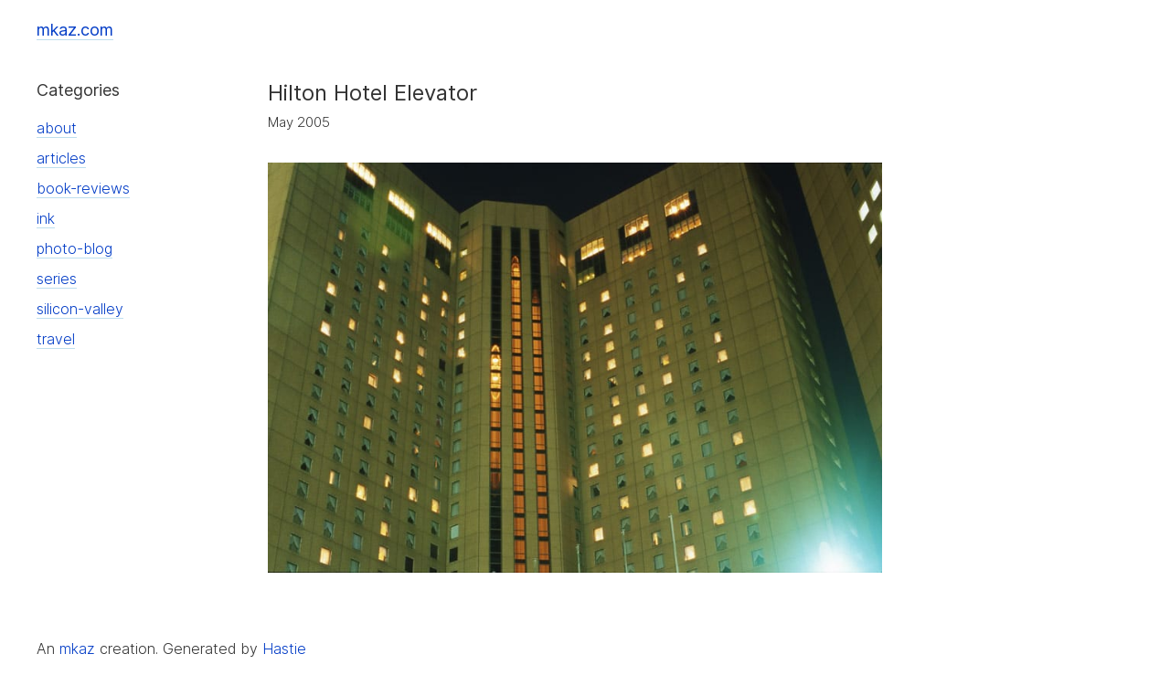

--- FILE ---
content_type: text/html; charset=utf-8
request_url: https://mkaz.com/photo-blog/hilton-hotel-elevator/
body_size: 546
content:
<!DOCTYPE html>
<html lang="en-us">
    <head>
        <meta charset="UTF-8">
        <meta name="apple-mobile-web-app-capable" content="yes">
        <meta name="viewport" content="width=device-width, initial-scale=1">
        <meta name="author" content="Marcus Kazmierczak">
        <title>Hilton Hotel Elevator | mkaz.com </title>

        <link rel="stylesheet" href="/css/style.css"/>
        
        <link rel="icon" href="/img/favicon.svg" type="image/svg">
        <link rel="icon" href="/favicon.ico" type="image/x-icon">
    
        
    </head>
    <body>

        <header>
            <h3>
                <a href="/">mkaz.com</a>
            </h3>
        </header>

        <main>
            <aside>
                <nav>
                    <h3> Categories </h3>
                    <ul>
                       
                           <li><a href="/about/">
                                about
                            </a></li>
                       
                           <li><a href="/articles/">
                                articles
                            </a></li>
                       
                           <li><a href="/book-reviews/">
                                book-reviews
                            </a></li>
                       
                           <li><a href="/ink/">
                                ink
                            </a></li>
                       
                           <li><a href="/photo-blog/">
                                photo-blog
                            </a></li>
                       
                           <li><a href="/series/">
                                series
                            </a></li>
                       
                           <li><a href="/silicon-valley/">
                                silicon-valley
                            </a></li>
                       
                           <li><a href="/travel/">
                                travel
                            </a></li>
                       
                    </ul>
                </nav>
            </aside>

            <article>
                

    <h1>Hilton Hotel Elevator</h1>
    
        <div class="meta">
            <time itemprop="datePublished" datetime="2005-05-23">
                May 2005
            </time>
        </div>
    

    
    <div class="featured">
        <img src="2005_C22_34.jpg" />
    </div>
    


    

    
    


            </article>
        </main>

        <footer>
            <span> An <a href="https://mkaz.blog">mkaz</a> creation. </span>
            <span>
                Generated by
                <a href="https://github.com/mkaz/hastie">
                    Hastie
                </a>
            </span>
        </footer>

    </body>
</html>

--- FILE ---
content_type: text/css; charset=utf-8
request_url: https://mkaz.com/css/style.css
body_size: 956
content:
@charset "utf-8";

:root {
	--link-color: #003BC6;
	--accent-color: #e5274c;
}

@font-face {
	font-family: 'Inter';
	font-style:  normal;
	font-weight: 300;
	font-display: swap;
	src: url("../fonts/Inter-Light.woff2") format("woff2")

}
@font-face {
	font-family: 'Inter';
	font-style:  normal;
	font-weight: 400;
	font-display: swap;
	src: url("../fonts/Inter-Regular.woff2") format("woff2")
}

*, *:before, *:after {
  box-sizing: border-box;
}

html, body {
	font-size: 16px;
	font-weight: 300;
	height: 100%;
}

body {
	font-family: Inter, sans-serif;
	line-height: 1.6;
	padding: 1rem 2rem;

	color: #333;
}

a {
	color: var(--link-color);
	text-decoration: none;
	cursor: pointer;
	border-bottom: 1px solid rgba(0, 124, 188, 0.25);
}

a:hover {
	border-bottom: 1px solid var(--link-color);
}

a:visited {
	color: var(--link-color);
}


h1, h2, h3, h4, h5, h6 {
	font-weight: 400;
	margin: 0 0 2.0rem 0;
	line-height: 1.0;
}

h1 { font-size: 24px; }
h2 { font-size: 20px; }
h3 { font-size: 18px; }

table{
    border-collapse:collapse;
    font-size:0.9rem;
}

td,th {
    padding: 4px 16px 4px 4px;
}

th:last-child,td:last-child{
    padding-right:4px;
}

tr:nth-child(even){
    background-color:#eee
}

th{
    text-decoration: underline;
    text-align:left;
}

header {
	margin-left: auto;
	margin-right: auto;
	margin-bottom: 3rem;
}

header h3 { margin: 0; }


main {
	margin-left: auto;
	margin-right: auto;
	min-height: calc(100vh - 14rem);

	display: flex;
	flex-grow: 1;
}

aside {
	width: 240px;
	margin-right: 4rem;
}

aside h3 {
	margin-bottom: 1rem;
}

aside ul {
	padding-left: 0;
	list-style: none;
	margin: 0.25rem 0 2.0rem 0;
}

aside .title {
	font-size: 1.25rem;
	font-weight: bold;
}

aside li {
	padding-top: 0.25rem;
	padding-bottom: 0.25rem;
}

aside li.active a {
	font-weight: bold;
	border-bottom: 1px solid var(--link-color);
}

footer {
	margin: 4rem auto 1rem auto;
}

@media (max-width: 720px) {

	header {
		margin-bottom: 2rem;
	}

	main {
		display: block;
		padding-top: 0;
	}

	aside {
		width: 100%;
		margin-bottom: 2rem;
		margin-right: 0;
	}

	aside h3 {
		display: none;
	}

	aside ul {
		display: flex;
		flex-wrap: wrap;
		margin-bottom: 0;
	}

	aside li {
		width: 7em;
		margin-right: 2em;
	}

}

.meta {
	margin-top: -1.5rem;
	margin-bottom: 2rem;
	font-size: 15px;
}

article {
	width: 100%;
	margin: 0;
}

/* Make things readable and wrap at 42rem
 * we don't do all because we want images, code to be wide. */
article blockquote,
article p,
article li,
article figure,
article img {
	max-width: 42rem;
}

article blockquote,
article p {
	margin-top: 1.75rem;
	margin-bottom: 1.75rem;
}

article h2,
article h3,
article h4,
article h5,
article h6 {
    border-bottom: 1px solid #999;
	max-width: 42rem;
	margin-top: 3.0rem;
	margin-bottom: 0;
    padding-bottom: 4px;

}

article blockquote {
	border-left: 2px solid var(--accent-color);
	padding: 0rem 2rem;
	margin-left: 0;
	font-weight: 400;
	color: #111111;
}

section ul {
	padding-left: 0;
	list-style: none;
}

section li {
	line-height: 0;
	margin-bottom: 2.0rem;
}

ul.inline {
	display: flex;
	flex-wrap: wrap;
	justify-content: space-around;
	margin: 2em 0;
	padding: 0;
}

ul.inline li {
	display: inline-block; 
	margin: 2.5rem 2rem;
	padding: 0;
	text-align: center;
	line-height: 1.0;
	width: 240px;
	height: 160px;
}

ul.inline li a,
ul.inline li a:visited {
	text-decoration: none;
	border-bottom: none;
}

ul.inline li img {
	max-width: 240px;
	max-height: 160px;
}


figure {
	margin: 2rem 0;
	padding: 0;
}

figure img {
	display: block;
	margin-left: auto;
	margin-right: auto;
}

figcaption {
	text-align: center;
    font-size: smaller;
    color: #666666;
}
